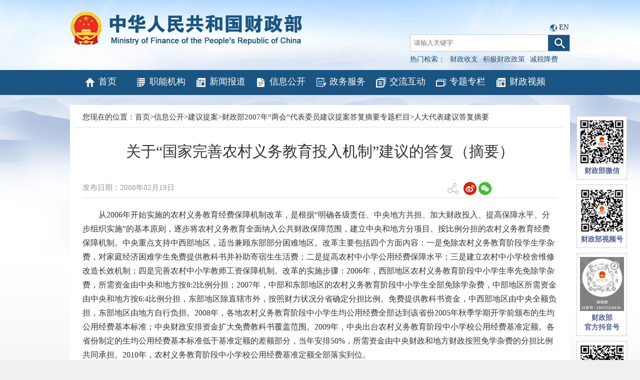

--- FILE ---
content_type: text/html
request_url: http://www.mof.gov.cn/gkml/tianbanli/2007tabl/rdjydf/200805/t20080519_28877.htm
body_size: 7323
content:
<!DOCTYPE html>
<html>

<head>
    <meta http-equiv="Content-Type" content="text/html; charset=UTF-8">
<meta http-equiv="X-UA-Compatible" content="IE=edge,chrome=1">
<meta name="SiteName" content="中华人民共和国财政部">
<meta name="SiteDomain" content="http://www.mof.gov.cn">
<meta name="SiteIDCode" content="bm14000001">
    <meta name="ArticleTitle" content="关于“国家完善农村义务教育投入机制”建议的答复（摘要）"/>
    <meta name="PubDate" content="2008-02-19 13:33:00"/>
    <meta name="ContentSource" content=""/>
    <meta name="Keywords" content=""/>
    <title>
        关于“国家完善农村义务教育投入机制”建议的答复（摘要）
    </title>
    <link href="../../../../../images/favicon.ico" rel="shortcut icon" type="image/x-icon">
    <!--<script src="../../../../../images/jquery_7_1_3.min.js"></script>-->
    <link href="../../../../../images/common_11_2_3.css" rel="stylesheet" type="text/css">
    <link href="../../../../../images/czbstyle_5_1_3.css" rel="stylesheet" type="text/css">
    <style>
        body {
            background:#fff url(../../../../../images/czb_bgbig2.jpg) center top no-repeat;
        }

        @media print {
            .noprint {
                display: none;
                color: green
            }
        }

        .conboxdown {
            width: 100%;
            text-align: right;
            margin-bottom: 20px
        }

        .conboxdown span a {
            font-size: 12px;
            cursor: pointer
        }

        .qrcode_wrap {
            position: absolute;
            left: 585.5px;
            top: 338.5px;
            padding: 10px;
            width: 240px;
            height: 270px;
            background: #fff;
            border: solid 1px #d8d8d8;
            z-index: 11001;
            font-size: 12px;
            margin: 0 auto
        }

        .qrcode_header_left {
            float: left
        }

        .qrcode_header_right {
            float: right
        }

        .qrcode {
            margin-left: 40px
        }
    </style>
</head>

<body>

    <!-- 头部-->
<html>
<head>
<meta http-equiv="Content-Type" content="text/html; charset=UTF-8">
<meta http-equiv="X-UA-Compatible" content="IE=edge,chrome=1">


<meta name="viewport" content="width=1000"/>

<link href="/images/favicon.ico" rel="shortcut icon" type="image/x-icon">
<!--<script src="/images/jquery_1.min.js"></script>-->

<script src="/images/jquery-3.6.0.min.js"></script>
<script src="/images/jquery-migrate-3.4.0.min.js"></script>
<script src="/images/jquery.SuperSlide.js"></script>
<link href="/images/common_7.css" rel="stylesheet" type="text/css">
<link href="/images/czbstyle_1.css" rel="stylesheet" type="text/css">
<!--网站变灰Begin -->


</head>
<body>
<div class="logodiv" style="height:140px;">
<script>
      String.prototype.trim = function () {
            return this.replace(/^\s*/, "").replace(/\s*$/, "");
        };
        function checkInput() {
            var andsen = document.getElementById("andsen").value.trim();
			//var scope= $(".select_box span").html();
			//setSearchScope(scope);
            if (andsen != '') {
                var form = document.getElementById('searchform');
                form.submit();
            } else {
                document.getElementById("andsen").focus();
                alert("检索词不能为空");
                return false;
            }
        }
document.onkeydown = function (e) { // 回车提交表单
// 兼容FF和IE和Opera
    var theEvent = window.event || e;
    var code = theEvent.keyCode || theEvent.which || theEvent.charCode;
    if (code == 13) {
        checkInput();
    }
}






function goSearch(searchword){
if(searchword==1){
document.getElementById("andsen").value="财政收支";
}
if(searchword==2){
document.getElementById("andsen").value="积极财政政策";
}
if(searchword==3){
document.getElementById("andsen").value="减税降费";
}
if(searchword==0){
var swd=document.getElementById("swd").value;
if(swd=="" || swd==null || swd=="请输入关键字"){
   alert("请输入关键词后再查询！");
   return false;
}
document.getElementById("andsen").value=swd;
}

var form = document.getElementById('searchform');
form.submit();
}
</script>
<h2><a href='http://www.mof.gov.cn'><img class="logoimgred" src="http://www.mof.gov.cn/images/czb_logo_zwnew.png" alt="中华人民共和国财政部" /></a></h2>
<div class="top_sear">
<span style="padding-left:280px;;">
<img src="/images/langiconnew.png" />
<a href="http://www.mof.gov.cn/en/">EN</a>
</span>


<form id="searchform" name="searchform" action="https://search.mof.gov.cn/was5/web/search" method="post" accept-charset="utf-8" onsubmit="document.charset='utf-8';" target="_blank">
<!--<form id="searchform" name="searchform" action="http://search.mof.gov.cn/was5/web/search" method="post" accept-charset="utf-8" onsubmit="document.charset='utf-8';" target="_blank">-->
   <input id="hidechannelid" type="hidden" name="channelid" value="295890" />
    <input type="hidden" name="searchword" id="searchword" value="" />
    <input type="hidden" name="searchscope" id="searchscope" value="doctitle" />
    <input type="hidden" name="orderby" value="-PUBORDER,-DOCRELTIME" />
<div style="margin-top:5px;"><input id="andsen" name="andsen" type="text" placeholder="请输入关键字" value="" /><a href="javascript:void(0)" onclick="javascript:checkInput();"><img src="/images/czb_searicon_1.png" alt="" /></a></div>
<p>热门检索：<a href="javascript:void(0)" onclick="javascript:goSearch('1');" >财政收支</a><a href="javascript:void(0)" onclick="javascript:goSearch('2');">积极财政政策</a><a href="javascript:void(0)" onclick="javascript:goSearch('3');">减税降费</a></p></div>
</form>
</div>
<div id="navbar">
<!--<ul>
<li><a href="http://www.mof.gov.cn/" class="hvr-wobble-vertical"><img src="/images/czb_iconnav1_1.png" alt="" />首页</a></li>
<li><a href="http://www.mof.gov.cn/znjg/" class="hvr-wobble-vertical"><img src="/images/czb_iconnav2_1.png" alt="" />职能机构</a></li>
<li><a href="http://www.mof.gov.cn/zhengwuxinxi/" class="hvr-wobble-vertical"><img src="/images/czb_iconnav3_1.png" alt="" />新闻报道</a></li>
<li><a href="http://www.mof.gov.cn/gkml/" class="hvr-wobble-vertical"><img src="/images/czb_iconnav4_1.png" alt="" />信息公开</a></li>
<li><a href="http://www.mof.gov.cn/zaixianfuwu/" class="hvr-wobble-vertical"><img src="/images/czb_iconnav5_1.png" alt="" />政务服务</a></li>
<li><a href="http://www.mof.gov.cn/gongzhongcanyu/" class="hvr-wobble-vertical"><img src="/images/czb_iconnav6_1.png" alt="" />交流互动</a></li>
<li><a href="http://www.mof.gov.cn/zhuantihuigu/" class="hvr-wobble-vertical"><img src="/images/czb_iconnav7_1.png" alt="" />专题专栏</a></li>
</ul>-->
<ul>
<li style="width:12%"><a href="http://www.mof.gov.cn/" class="hvr-wobble-vertical"><img src="http://www.mof.gov.cn/images/czb_iconnav1_1.png" alt="" />首页</a></li>
<li style="width:12%"><a href="http://www.mof.gov.cn/znjg/" class="hvr-wobble-vertical"><img src="http://www.mof.gov.cn/images/czb_iconnav2_1.png" alt="" />职能机构</a></li>
<li style="width:12%"><a href="http://www.mof.gov.cn/zhengwuxinxi/" class="hvr-wobble-vertical"><img src="http://www.mof.gov.cn/images/czb_iconnav3_1.png" alt="" />新闻报道</a></li>
<li style="width:12%"><a href="http://www.mof.gov.cn/gkml/" class="hvr-wobble-vertical"><img src="http://www.mof.gov.cn/images/czb_iconnav4_1.png" alt="" />信息公开</a></li>
<li style="width:12%"><a href="http://www.mof.gov.cn/zaixianfuwu/" class="hvr-wobble-vertical"><img src="http://www.mof.gov.cn/images/czb_iconnav5_1.png" alt="" />政务服务</a></li>
<li style="width:12%"><a href="http://www.mof.gov.cn/gongzhongcanyu/" class="hvr-wobble-vertical"><img src="http://www.mof.gov.cn/images/czb_iconnav6_1.png" alt="" />交流互动</a></li>
<li style="width:12%"><a href="http://www.mof.gov.cn/zhuantihuigu/" class="hvr-wobble-vertical"><img src="http://www.mof.gov.cn/images/czb_iconnav7_1.png" alt="" />专题专栏</a></li>
<li style="width:12%"><a href="http://www.mof.gov.cn/caizhengshipin/" class="hvr-wobble-vertical"><img src="http://www.mof.gov.cn/images/czb_iconnav3_1.png" alt="" />财政视频</a></li>
</ul>
</div>
</body>
</html>

    <!--当前位置-->
    <div class="dangqian">
<p>您现在的位置：<a href="../../../../../" title="首页" class="CurrChnlCls">首页</a>><a href="../../../../" title="信息公开" class="CurrChnlCls">信息公开</a>><a href="../../../" title="建议提案" class="CurrChnlCls">建议提案</a>><a href="../../" title="财政部2007年“两会”代表委员建议提案答复摘要专题栏目" class="CurrChnlCls">财政部2007年“两会”代表委员建议提案答复摘要专题栏目</a>><a href="../" title="人大代表建议答复摘要" class="CurrChnlCls">人大代表建议答复摘要</a></p>
</div>

    <div class="mainboxerji">
        <div class="box_content">
            <h2 class="title_con">
                关于“国家完善农村义务教育投入机制”建议的答复（摘要）
            </h2>
            <div class="laiyuan">
                <p>发布日期：2008年02月19日
                </p>
                <div class="sharebox noprint">
                    <div class="bdsharebuttonbox sharebar">
                        <span><img src="../../../../../images/fenxiang_2_3.png" alt="" /></span>
                        <a class="bds_tsina" data-cmd="tsina" title="分享到新浪微博"><img src="../../../../../images/wb.png" /></a>
                        <a class="bds_weixin" data-cmd="weixin" title="分享到微信"><img src="../../../../../images/wx.png" /></a>
                    </div>
                    <div class="qrcode_wrap" style="display: none">
                        <div class="qrcode_header_tips">
                            <span class="qrcode_header_left">分享到微信朋友圈</span>
                            <span class="qrcode_header_right">x</span>
                        </div>
                        <div id="qrcode" class="qrcode"></div>
                        <div class="qrcode_footer_tips">打开微信，点击底部的“发现”，<br>使用“扫一扫”即可将网页分享至朋友圈。</div>
                    </div>
                    <script src="../../../../../images/qrcode_share.js"></script>
                    <script src="../../../../../images/utils_share.js"></script>
                    <script type="text/javascript">
                        //分享





                        $(function () {

                            // 分享按钮事件

                            $(".bds_weixin").on("click", function (e) {
                                e.preventDefault();
                                $(".qrcode_wrap").show();
                            });
                            $(".qrcode_header_right").on("click", function (e) {
                                e.preventDefault();
                                $(".qrcode_wrap").hide();
                            });
                            // 微信生成二维码
                            var qrcode = new QRCode(document.getElementById("qrcode"), {
                                width: 150,//设置宽高
                                height: 150
                            });

                            qrcode.makeCode(window.location.href);

                            // 微博分享
                            $(".bds_tsina").on("click", function () {
                                var url = window.location.href;
                                var opts = {
                                    url: url,
                                    title: document.title,
                                    pic: ''
                                };
                                weiboShare(opts);
                            });

                        })


                        function weiboShare(opts) {
                            var sinaUrl = "http://service.weibo.com/share/" + "share.php";
                            sinaUrl = Util.appendParam(sinaUrl, opts);
                            try {
                                window.open(sinaUrl)
                            } catch (e) { }
                        }
                    </script>
                    <!--<div class="bdsharebuttonbox sharebar">
                    <span><img src="../../../../../images/fenxiang_2_3.png" alt="" /></span>
                    <a href="#" class="bds_tsina" data-cmd="tsina" title="分享到新浪微博"></a>
                    <a href="#" class="bds_weixin" data-cmd="weixin" title="分享到微信"></a>
                     
                </div>-->

                </div>
            </div>
            <div class="my_conboxzw">
                <div class="my_doccontent">
                <style type="text/css">.TRS_Editor P{margin-bottom:1px;line-height:1.8;font-family:宋体;font-size:12pt;}.TRS_Editor DIV{margin-bottom:1px;line-height:1.8;font-family:宋体;font-size:12pt;}.TRS_Editor TD{margin-bottom:1px;line-height:1.8;font-family:宋体;font-size:12pt;}.TRS_Editor TH{margin-bottom:1px;line-height:1.8;font-family:宋体;font-size:12pt;}.TRS_Editor SPAN{margin-bottom:1px;line-height:1.8;font-family:宋体;font-size:12pt;}.TRS_Editor FONT{margin-bottom:1px;line-height:1.8;font-family:宋体;font-size:12pt;}.TRS_Editor UL{margin-bottom:1px;line-height:1.8;font-family:宋体;font-size:12pt;}.TRS_Editor LI{margin-bottom:1px;line-height:1.8;font-family:宋体;font-size:12pt;}.TRS_Editor A{margin-bottom:1px;line-height:1.8;font-family:宋体;font-size:12pt;}</style><div class=TRS_Editor><style type="text/css">

.TRS_Editor P{margin-bottom:1px;line-height:1.8;font-family:宋体;font-size:12pt;}.TRS_Editor DIV{margin-bottom:1px;line-height:1.8;font-family:宋体;font-size:12pt;}.TRS_Editor TD{margin-bottom:1px;line-height:1.8;font-family:宋体;font-size:12pt;}.TRS_Editor TH{margin-bottom:1px;line-height:1.8;font-family:宋体;font-size:12pt;}.TRS_Editor SPAN{margin-bottom:1px;line-height:1.8;font-family:宋体;font-size:12pt;}.TRS_Editor FONT{margin-bottom:1px;line-height:1.8;font-family:宋体;font-size:12pt;}.TRS_Editor UL{margin-bottom:1px;line-height:1.8;font-family:宋体;font-size:12pt;}.TRS_Editor LI{margin-bottom:1px;line-height:1.8;font-family:宋体;font-size:12pt;}.TRS_Editor A{margin-bottom:1px;line-height:1.8;font-family:宋体;font-size:12pt;}</style>
<p>　　从2006年开始实施的农村义务教育经费保障机制改革，是根据“明确各级责任、中央地方共担、加大财政投入、提高保障水平、分步组织实施”的基本原则，逐步将农村义务教育全面纳入公共财政保障范围，建立中央和地方分项目、按比例分担的农村义务教育经费保障机制。中央重点支持中西部地区，适当兼顾东部部分困难地区。改革主要包括四个方面内容：一是免除农村义务教育阶段学生学杂费，对家庭经济困难学生免费提供教科书并补助寄宿生生活费；二是提高农村中小学公用经费保障水平；三是建立农村中小学校舍维修改造长效机制；四是完善农村中小学教师工资保障机制。改革的实施步骤：2006年，西部地区农村义务教育阶段中小学生率先免除学杂费，所需资金由中央和地方按8:2比例分担；2007年，中部和东部地区的农村义务教育阶段中小学生全部免除学杂费，中部地区所需资金由中央和地方按6:4比例分担，东部地区除直辖市外，按照财力状况分省确定分担比例。免费提供教科书资金，中西部地区由中央全额负担，东部地区由地方自行负担。2008年，各地农村义务教育阶段中小学生均公用经费全部达到该省份2005年秋季学期开学前颁布的生均公用经费基本标准；中央财政安排资金扩大免费教科书覆盖范围。2009年，中央出台农村义务教育阶段中小学校公用经费基准定额。各省份制定的生均公用经费基本标准低于基准定额的差额部分，当年安排50%，所需资金由中央财政和地方财政按照免学杂费的分担比例共同承担。2010年，农村义务教育阶段中小学校公用经费基准定额全部落实到位。</p>
<p>　　这次改革在很多方面取得了重大突破：一是农村义务教育经费由政府承担，且明确了各级政府之间的责任，规范了保障范围。二是对农村义务教育阶段学生全部免除学杂费，受惠覆盖面扩大到农村义务教育阶段所有在校学生。三是改革涉及的内容全面，不仅是免除学杂费，还包括提高公用经费水平、校舍维修改造、教师工资保障等诸多内容，是一项系统工程。四是经费投入力度大，保障水平明显提高。不考虑教师工资增长因素，2006年-2010年5年间中央与地方各级财政累计新增农村义务教育经费约2182亿元，其中：中央财政新增1258亿元，地方财政新增924亿元。中央财政承担了改革经费的大头，同时要求省级财政发挥统筹落实作用，省本级要对省内贫困地区拿大头。五是强化经费监管。《通知》明确规定：各级人民政府在安排农村义务教育经费时要切实做到公开透明，要把落实农村义务教育经费保障责任与投入情况向同级人民代表大会报告，并向社会公布，接受社会监督。各级财政、教育、物价等有关部门要加强对农村义务教育经费安排使用、贫困生界定、中小学收费等情况的监督检查。各级人民政府要改进和加强教育督导工作，把农村义务教育经费保障机制改革和教育综合改革，作为教育督导的重要内容。财政部、教育部联合印发的《关于确保农村义务教育经费投入 加强财政预算管理的通知》（财教[2006]3号）要求，省级财政部门要定期检查各市县农村义务教育经费落实情况，对资金来源未落实到位的，要相应扣减该市县税收返还或一般性转移支付，专项用于农村义务教育投入。</p>
<p>　　2007年春季开学时，全国农村义务教育阶段约1.48亿中小学生全部免除了学杂费，农民的教育负担切实减轻，农村中小学运转得到基本保障，乱收费现象得到有效遏制。你们所关心的农村义务教育财政投入机制已经建立。另外，中央财政每年都安排中小学布局调整专项资金，并对山东省进行了重点倾斜。建议地方应结合实际，做好辖区内中小学布局工作。</p></div>
                </div>
                <div class="gu-download">
                    <p id="down-tit1">附件下载:</p>
                    <ul id="down1">
                        <li>
                            <span id="appendix1">
                                
                            </span>

                            <SCRIPT LANGUAGE="JavaScript">

                                {

                                    var handel = document.getElementById("appendix1")
                                    var handel1 = document.getElementById("down1")
                                    var handel2 = document.getElementById("down-tit1")

                                    if (handel.innerText == "") {
                                        handel1.style.display = "none";
                                        handel2.style.display = "none";
                                    }
                                }

                            </SCRIPT>
                        </li>
                    </ul>
                </div>
                <div class="gu-download">
                    <p id="down-tit">相关文章:</p>
                    <ul id="down">
                        
                    </ul>
                    <SCRIPT LANGUAGE="JavaScript">

                        {


                            var handel1 = document.getElementById("down")
                            var handel2 = document.getElementById("down-tit")

                            if (handel1.innerText == "") {
                                handel1.style.display = "none";
                                handel2.style.display = "none";
                            }
                        }

                    </SCRIPT>


                </div>

            </div>
            <div class="conboxdown">
                <span>【<a class="content_big"> 大 </a><a class="content_middle"> 中 </a> <a class="content_small"> 小
                    </a>】</span>
                <span><a href="javascript:window.print()">【打印此页】</a></span>
                <span><a href="javascript:close()">【关闭窗口】</a></span>
            </div>
        </div>
        <div class="clear"></div>
    </div>
    <style media=print>
 @media print { .noprint { display: none;color:green } }
</style>
<style>
@media screen and (max-width:1270px){ .popfr{ right:0 !important; } }
@media screen and (max-width:1220px){ .popfr{display:none !important; } }
.footerconfr ul li{float:none;display: inline-block;border-left: 1px solid #999;border-right:0;}
.footerconfr ul li:first-child{border-left:0;}

</style>
<div id="footer">
  <div class="footercon">
  <div class="footerconfl">
<a href="https://zfwzgl.www.gov.cn/exposure/jiucuo.html?site_code=bm14000001&url=http%3A%2F%2Fwww.mof.gov.cn%2Findex.htm" target="_blank"><img src="../../../../../images/czb_jiucuo_2.png" /></a>
<a href="http://bszs.conac.cn/sitename?method=show&id=266EB2A9742A78D5E053022819ACC6F4" target="_blank"><img src="../../../../../images/czb_dangzh.png" /></a>
</div>
<div class="footerconfr">
 <ul>
  <li><a href="../../../../../wzdt/"target="_blank" >网站地图</a></li>
  <li><a href="../../../../../gywm/" target="_blank">联系我们</a></li>
  <div class="clear"></div>
 </ul>
 <p>主办单位：中华人民共和国财政部<br />
网站标识码：bm14000001&nbsp;&nbsp;<a href="https://beian.miit.gov.cn/#/Integrated/index"  style="color: #777;">京ICP备05002860号</a> &nbsp;&nbsp;<a  href="http://www.beian.gov.cn/portal/registerSystemInfo?recordcode=11010202000006" target="_blank" style="color: #777;"><img src="../../../../../images/czb_beian.png" />京公网安备11010202000006号</a><br />
技术支持：财政部信息网络中心<br />
中华人民共和国财政部&nbsp;&nbsp;版权所有，如需转载，请注明来源</p>	
</div>
<div class="clear"></div>
</div> 
</div>
<!--<div class="popfr noprint" style="top:574px;">-->
<div class="popfr noprint" style="top:232px;">
<ul>
<!--
<p>


<a href="https://liuyan.www.gov.cn/2021wxzlsjh/bmdf.html?q=czb" target="_blank"><img src="../../../../../gwyds/202112/W020211228389578704655.jpg" alt="" /></a>

</p>

<p>


<a href="http://www.gov.cn/zhuanti/dswzd/index.htm" target="_blank"><img src="../../../../../gwyds/201902/W020201211335980469495.jpg" alt="" /></a>

</p>

<p>


<a href="https://tousu.www.gov.cn/dc/sqlsf/index.htm" target="_blank"><img src="../../../../../gwyds/202101/W020210127534990874859.jpg" alt="" /></a>

</p>

<p>


<a href="https://tousu.www.gov.cn/dc/6wen6bao/index.htm" target="_blank"><img src="../../../../../gwyds/201904/W020200601637911897876.jpg" alt="" /></a>

</p>

<p>


<a href="https://liuyan.www.gov.cn/yhyshjjxs/index.htm" target="_blank"><img src="../../../../../gwyds/202010/W020201023524173126566.jpg" alt="" /></a>

</p>

<p>


<a href="http://www.gov.cn/xinwen/2018-09/20/content_5323786.htm" target="_blank"><img src="../../../../../gwyds/201810/W020201211331748003795.jpg" alt="" /></a>

</p>

<p>


<a href="http://fpzg.cpad.gov.cn/" target="_blank"><img src="../../../../../gwyds/202005/W020200518572276833588.png" alt="" /></a>

</p>
-->
    <!--<img src="../../../../../images/weixinsph.jpg" alt="" />
    <img src="../../../../../images/douyin.jpg" alt="" />
    <img src="../../../../../images/douyinh.png" alt="" />-->
<li><img src="../../../../../images/czb_pop3.jpg" /><h3>财政部微信</h3></li>
<li><img style="width:88px;height:88px" src="../../../../../images/weixinsph.jpg" alt="" /><h3>财政部视频号</h3></li>
<li><img style="width:88px;height:108px" src="../../../../../images/dyhao.jpg" alt="" /><h3>财政部<br/>官方抖音号</h3></li>
<!--<li><img style="width:88px;height:88px" src="../../../../../images/douyinh.png" alt="" /><h3>财政部<br/>官方抖音号</h3></li>-->
<li><img src="../../../../../images/czb_pop4.jpg" /><h3>移动客户端</h3><span>Android下载</span></li>
<li><img src="../../../../../images/czb_pop5.jpg" /><h3>移动客户端</h3><span>iphone下载</span></li>

</ul>
</div>
    <div class="clear"></div>






    </div>
    </div>
    <script type="text/javascript">
        //分享


        ////


        /*细览的字号变化*/
        $(".content_big").click(function () {
            $(".my_conboxzw p").css("font-size", "16px");
            $(".my_conboxzw").css("font-size", "16px");
            $(".my_conboxzw div").css("font-size", "16px");
        })

        $(".content_small").click(function () {
            $(".my_conboxzw p").css("font-size", "12px");
            $(".my_conboxzw").css("font-size", "12px");
            $(".my_conboxzw div").css("font-size", "12px");
        })

        $(".content_middle").click(function () {
            $(".my_conboxzw p").css("font-size", "14px");
            $(".my_conboxzw").css("font-size", "14px");
            $(".my_conboxzw div").css("font-size", "14px");
        })

    </script>
</body>

</html>